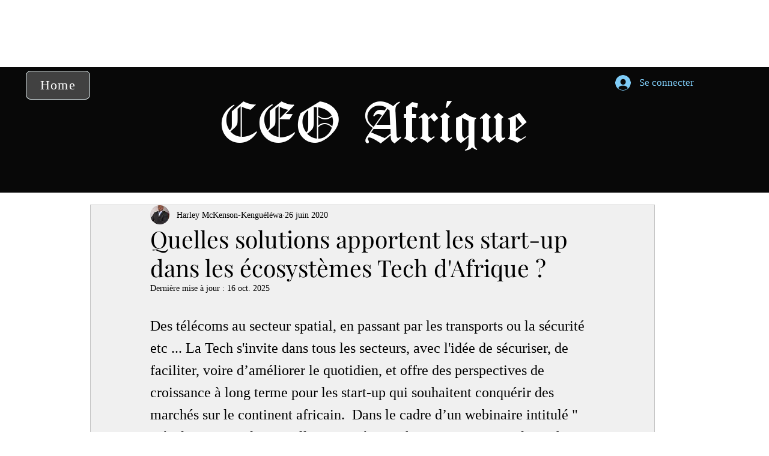

--- FILE ---
content_type: text/html; charset=utf-8
request_url: https://www.google.com/recaptcha/api2/aframe
body_size: 266
content:
<!DOCTYPE HTML><html><head><meta http-equiv="content-type" content="text/html; charset=UTF-8"></head><body><script nonce="PIYtZO6rzxS8axcKmb9drw">/** Anti-fraud and anti-abuse applications only. See google.com/recaptcha */ try{var clients={'sodar':'https://pagead2.googlesyndication.com/pagead/sodar?'};window.addEventListener("message",function(a){try{if(a.source===window.parent){var b=JSON.parse(a.data);var c=clients[b['id']];if(c){var d=document.createElement('img');d.src=c+b['params']+'&rc='+(localStorage.getItem("rc::a")?sessionStorage.getItem("rc::b"):"");window.document.body.appendChild(d);sessionStorage.setItem("rc::e",parseInt(sessionStorage.getItem("rc::e")||0)+1);localStorage.setItem("rc::h",'1768928049786');}}}catch(b){}});window.parent.postMessage("_grecaptcha_ready", "*");}catch(b){}</script></body></html>